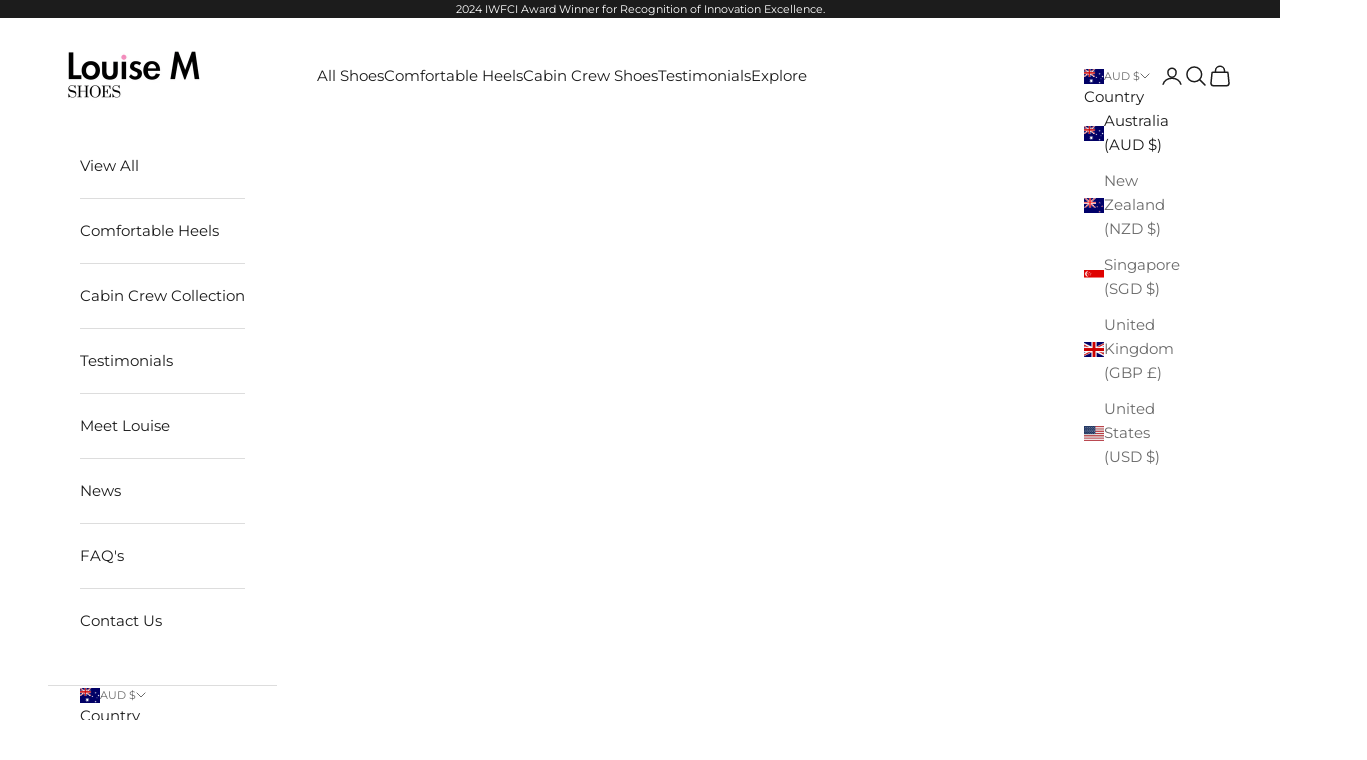

--- FILE ---
content_type: text/html
request_url: https://placement-api.afterpay.com/?mpid=louisemshoes.myshopify.com&placementid=null&pageType=product&zoid=9.0.85
body_size: 728
content:

  <!DOCTYPE html>
  <html>
  <head>
      <link rel='icon' href='data:,' />
      <meta http-equiv="Content-Security-Policy"
          content="base-uri 'self'; default-src 'self'; font-src 'self'; style-src 'self'; script-src 'self' https://cdn.jsdelivr.net/npm/zoid@9.0.85/dist/zoid.min.js; img-src 'self'; connect-src 'self'; frame-src 'self'">
      <title></title>
      <link rel="preload" href="/index.js" as="script" />
      <link rel="preload" href="https://cdn.jsdelivr.net/npm/zoid@9.0.85/dist/zoid.min.js" integrity="sha384-67MznxkYtbE8teNrhdkvnzQBmeiErnMskO7eD8QwolLpdUliTdivKWx0ANHgw+w8" as="script" crossorigin="anonymous" />
      <div id="__AP_DATA__" hidden>
        {"errors":{"mcr":null},"mcrResponse":{"data":{"errors":[],"config":{"mpId":"louisemshoes.myshopify.com","createdAt":"2023-09-28T21:47:28.905064869Z","updatedAt":"2024-09-20T04:02:26.549510171Z","config":{"consumerLending":{"metadata":{"shouldForceCache":false,"isProductEnabled":false,"updatedAt":"2024-09-20T04:02:26.54948947Z","version":0},"details":{}},"interestFreePayment":{"metadata":{"shouldForceCache":false,"isProductEnabled":true,"updatedAt":"2024-09-20T04:02:26.54945971Z","version":0},"details":{"maximumAmount":{"amount":"2000.00","currency":"AUD"},"cbt":{"enabled":true,"countries":["GB","IT","NZ","FR","US","ES","CA"],"limits":{}}}},"merchantAttributes":{"metadata":{"shouldForceCache":false,"isProductEnabled":true,"updatedAt":"2024-09-20T04:02:26.549496501Z","version":0},"details":{"analyticsEnabled":true,"tradingCountry":"AU","storeURI":"http://www.louisemshoes.com/","tradingName":"Louise M shoes","vpuf":true}},"onsitePlacements":{"metadata":{"version":0},"details":{"onsitePlacements":{}}},"cashAppPay":{"metadata":{"shouldForceCache":false,"isProductEnabled":false,"updatedAt":"2024-09-20T04:02:26.549506731Z","version":0},"details":{"enabledForOrders":false,"integrationCompleted":false}},"promotionalData":{"metadata":{"version":0},"details":{"consumerLendingPromotions":[]}}}}},"errors":null,"status":200},"brand":"afterpay","meta":{"version":"0.35.4"}}
      </div>
  </head>
  <body></body>
  <script src="/index.js" type="application/javascript"></script>
  </html>
  

--- FILE ---
content_type: text/javascript
request_url: https://www.louisemshoes.com/cdn/shop/t/12/assets/vendor.min.js?v=90848652276903619941721456763
body_size: 17741
content:
var Ii=Object.defineProperty;var Ai=(e,t)=>{for(var i in t)Ii(e,i,{get:t[i],enumerable:!0})};var Ft=null,_e,Ie,Ae,De=65,ie,dt,Te=new Set,Fe=1111;Di();function Di(){if(!document.createElement("link").relList.supports("prefetch"))return;let t="instantVaryAccept"in document.body.dataset||"Shopify"in window,i=navigator.userAgent.indexOf("Chrome/");if(i>-1&&(Ft=parseInt(navigator.userAgent.substring(i+7))),t&&Ft&&Ft<110)return;let r="instantMousedownShortcut"in document.body.dataset;_e="instantAllowQueryString"in document.body.dataset,Ie="instantAllowExternalLinks"in document.body.dataset,Ae="instantWhitelist"in document.body.dataset;let n={capture:!0,passive:!0},o=!1,s=!1,c=!1;if("instantIntensity"in document.body.dataset){let f=document.body.dataset.instantIntensity;if(f.startsWith("mousedown"))o=!0,f=="mousedown-only"&&(s=!0);else if(f.startsWith("viewport")){let u=navigator.connection&&navigator.connection.saveData,m=navigator.connection&&navigator.connection.effectiveType&&navigator.connection.effectiveType.includes("2g");!u&&!m&&(f=="viewport"?document.documentElement.clientWidth*document.documentElement.clientHeight<45e4&&(c=!0):f=="viewport-all"&&(c=!0))}else{let u=parseInt(f);isNaN(u)||(De=u)}}if(s||document.addEventListener("touchstart",Fi,n),o?r||document.addEventListener("mousedown",Pi,n):document.addEventListener("mouseover",Ni,n),r&&document.addEventListener("mousedown",Ci,n),c){let f=window.requestIdleCallback;f||(f=u=>{u()}),f(function(){let m=new IntersectionObserver(p=>{p.forEach(d=>{if(d.isIntersecting){let x=d.target;m.unobserve(x),Pt(x.href)}})});document.querySelectorAll("a").forEach(p=>{Nt(p)&&m.observe(p)})},{timeout:1500})}}function Fi(e){ie=performance.now();let t=e.target.closest("a");Nt(t)&&Pt(t.href,"high")}function Ni(e){if(performance.now()-ie<Fe||!("closest"in e.target))return;let t=e.target.closest("a");Nt(t)&&(t.addEventListener("mouseout",Li,{passive:!0}),dt=setTimeout(()=>{Pt(t.href,"high"),dt=void 0},De))}function Pi(e){let t=e.target.closest("a");Nt(t)&&Pt(t.href,"high")}function Li(e){e.relatedTarget&&e.target.closest("a")==e.relatedTarget.closest("a")||dt&&(clearTimeout(dt),dt=void 0)}function Ci(e){if(performance.now()-ie<Fe)return;let t=e.target.closest("a");if(e.which>1||e.metaKey||e.ctrlKey||!t)return;t.addEventListener("click",function(r){r.detail!=1337&&r.preventDefault()},{capture:!0,passive:!1,once:!0});let i=new MouseEvent("click",{view:window,bubbles:!0,cancelable:!1,detail:1337});t.dispatchEvent(i)}function Nt(e){if(!(!e||!e.href)&&!(Ae&&!("instant"in e.dataset))&&!(e.origin!=location.origin&&(!(Ie||"instant"in e.dataset)||!Ft))&&["http:","https:"].includes(e.protocol)&&!(e.protocol=="http:"&&location.protocol=="https:")&&!(!_e&&e.search&&!("instant"in e.dataset))&&!(e.hash&&e.pathname+e.search==location.pathname+location.search)&&!("noInstant"in e.dataset))return!0}function Pt(e,t="auto"){if(Te.has(e))return;let i=document.createElement("link");i.rel="prefetch",i.href=e,i.fetchPriority=t,i.as="document",document.head.appendChild(i),Te.add(e)}var He={};Ai(He,{createFocusTrap:()=>nr});var Pe=["input:not([inert])","select:not([inert])","textarea:not([inert])","a[href]:not([inert])","button:not([inert])","[tabindex]:not(slot):not([inert])","audio[controls]:not([inert])","video[controls]:not([inert])",'[contenteditable]:not([contenteditable="false"]):not([inert])',"details>summary:first-of-type:not([inert])","details:not([inert])"],Lt=Pe.join(","),Le=typeof Element>"u",it=Le?function(){}:Element.prototype.matches||Element.prototype.msMatchesSelector||Element.prototype.webkitMatchesSelector,Ct=!Le&&Element.prototype.getRootNode?function(e){var t;return e==null||(t=e.getRootNode)===null||t===void 0?void 0:t.call(e)}:function(e){return e?.ownerDocument},Rt=function e(t,i){var r;i===void 0&&(i=!0);var n=t==null||(r=t.getAttribute)===null||r===void 0?void 0:r.call(t,"inert"),o=n===""||n==="true",s=o||i&&t&&e(t.parentNode);return s},Ri=function(t){var i,r=t==null||(i=t.getAttribute)===null||i===void 0?void 0:i.call(t,"contenteditable");return r===""||r==="true"},Ce=function(t,i,r){if(Rt(t))return[];var n=Array.prototype.slice.apply(t.querySelectorAll(Lt));return i&&it.call(t,Lt)&&n.unshift(t),n=n.filter(r),n},Re=function e(t,i,r){for(var n=[],o=Array.from(t);o.length;){var s=o.shift();if(!Rt(s,!1))if(s.tagName==="SLOT"){var c=s.assignedElements(),f=c.length?c:s.children,u=e(f,!0,r);r.flatten?n.push.apply(n,u):n.push({scopeParent:s,candidates:u})}else{var m=it.call(s,Lt);m&&r.filter(s)&&(i||!t.includes(s))&&n.push(s);var p=s.shadowRoot||typeof r.getShadowRoot=="function"&&r.getShadowRoot(s),d=!Rt(p,!1)&&(!r.shadowRootFilter||r.shadowRootFilter(s));if(p&&d){var x=e(p===!0?s.children:p.children,!0,r);r.flatten?n.push.apply(n,x):n.push({scopeParent:s,candidates:x})}else o.unshift.apply(o,s.children)}}return n},Me=function(t){return!isNaN(parseInt(t.getAttribute("tabindex"),10))},q=function(t){if(!t)throw new Error("No node provided");return t.tabIndex<0&&(/^(AUDIO|VIDEO|DETAILS)$/.test(t.tagName)||Ri(t))&&!Me(t)?0:t.tabIndex},Mi=function(t,i){var r=q(t);return r<0&&i&&!Me(t)?0:r},ki=function(t,i){return t.tabIndex===i.tabIndex?t.documentOrder-i.documentOrder:t.tabIndex-i.tabIndex},ke=function(t){return t.tagName==="INPUT"},zi=function(t){return ke(t)&&t.type==="hidden"},ji=function(t){var i=t.tagName==="DETAILS"&&Array.prototype.slice.apply(t.children).some(function(r){return r.tagName==="SUMMARY"});return i},Wi=function(t,i){for(var r=0;r<t.length;r++)if(t[r].checked&&t[r].form===i)return t[r]},Bi=function(t){if(!t.name)return!0;var i=t.form||Ct(t),r=function(c){return i.querySelectorAll('input[type="radio"][name="'+c+'"]')},n;if(typeof window<"u"&&typeof window.CSS<"u"&&typeof window.CSS.escape=="function")n=r(window.CSS.escape(t.name));else try{n=r(t.name)}catch(s){return console.error("Looks like you have a radio button with a name attribute containing invalid CSS selector characters and need the CSS.escape polyfill: %s",s.message),!1}var o=Wi(n,t.form);return!o||o===t},Vi=function(t){return ke(t)&&t.type==="radio"},Ki=function(t){return Vi(t)&&!Bi(t)},$i=function(t){var i,r=t&&Ct(t),n=(i=r)===null||i===void 0?void 0:i.host,o=!1;if(r&&r!==t){var s,c,f;for(o=!!((s=n)!==null&&s!==void 0&&(c=s.ownerDocument)!==null&&c!==void 0&&c.contains(n)||t!=null&&(f=t.ownerDocument)!==null&&f!==void 0&&f.contains(t));!o&&n;){var u,m,p;r=Ct(n),n=(u=r)===null||u===void 0?void 0:u.host,o=!!((m=n)!==null&&m!==void 0&&(p=m.ownerDocument)!==null&&p!==void 0&&p.contains(n))}}return o},Ne=function(t){var i=t.getBoundingClientRect(),r=i.width,n=i.height;return r===0&&n===0},Hi=function(t,i){var r=i.displayCheck,n=i.getShadowRoot;if(getComputedStyle(t).visibility==="hidden")return!0;var o=it.call(t,"details>summary:first-of-type"),s=o?t.parentElement:t;if(it.call(s,"details:not([open]) *"))return!0;if(!r||r==="full"||r==="legacy-full"){if(typeof n=="function"){for(var c=t;t;){var f=t.parentElement,u=Ct(t);if(f&&!f.shadowRoot&&n(f)===!0)return Ne(t);t.assignedSlot?t=t.assignedSlot:!f&&u!==t.ownerDocument?t=u.host:t=f}t=c}if($i(t))return!t.getClientRects().length;if(r!=="legacy-full")return!0}else if(r==="non-zero-area")return Ne(t);return!1},Ui=function(t){if(/^(INPUT|BUTTON|SELECT|TEXTAREA)$/.test(t.tagName))for(var i=t.parentElement;i;){if(i.tagName==="FIELDSET"&&i.disabled){for(var r=0;r<i.children.length;r++){var n=i.children.item(r);if(n.tagName==="LEGEND")return it.call(i,"fieldset[disabled] *")?!0:!n.contains(t)}return!0}i=i.parentElement}return!1},Mt=function(t,i){return!(i.disabled||Rt(i)||zi(i)||Hi(i,t)||ji(i)||Ui(i))},re=function(t,i){return!(Ki(i)||q(i)<0||!Mt(t,i))},Gi=function(t){var i=parseInt(t.getAttribute("tabindex"),10);return!!(isNaN(i)||i>=0)},qi=function e(t){var i=[],r=[];return t.forEach(function(n,o){var s=!!n.scopeParent,c=s?n.scopeParent:n,f=Mi(c,s),u=s?e(n.candidates):c;f===0?s?i.push.apply(i,u):i.push(c):r.push({documentOrder:o,tabIndex:f,item:n,isScope:s,content:u})}),r.sort(ki).reduce(function(n,o){return o.isScope?n.push.apply(n,o.content):n.push(o.content),n},[]).concat(i)},ze=function(t,i){i=i||{};var r;return i.getShadowRoot?r=Re([t],i.includeContainer,{filter:re.bind(null,i),flatten:!1,getShadowRoot:i.getShadowRoot,shadowRootFilter:Gi}):r=Ce(t,i.includeContainer,re.bind(null,i)),qi(r)},je=function(t,i){i=i||{};var r;return i.getShadowRoot?r=Re([t],i.includeContainer,{filter:Mt.bind(null,i),flatten:!0,getShadowRoot:i.getShadowRoot}):r=Ce(t,i.includeContainer,Mt.bind(null,i)),r},rt=function(t,i){if(i=i||{},!t)throw new Error("No node provided");return it.call(t,Lt)===!1?!1:re(i,t)},Zi=Pe.concat("iframe").join(","),kt=function(t,i){if(i=i||{},!t)throw new Error("No node provided");return it.call(t,Zi)===!1?!1:Mt(i,t)};function We(e,t){var i=Object.keys(e);if(Object.getOwnPropertySymbols){var r=Object.getOwnPropertySymbols(e);t&&(r=r.filter(function(n){return Object.getOwnPropertyDescriptor(e,n).enumerable})),i.push.apply(i,r)}return i}function Be(e){for(var t=1;t<arguments.length;t++){var i=arguments[t]!=null?arguments[t]:{};t%2?We(Object(i),!0).forEach(function(r){Xi(e,r,i[r])}):Object.getOwnPropertyDescriptors?Object.defineProperties(e,Object.getOwnPropertyDescriptors(i)):We(Object(i)).forEach(function(r){Object.defineProperty(e,r,Object.getOwnPropertyDescriptor(i,r))})}return e}function Xi(e,t,i){return t=Qi(t),t in e?Object.defineProperty(e,t,{value:i,enumerable:!0,configurable:!0,writable:!0}):e[t]=i,e}function Yi(e,t){if(typeof e!="object"||e===null)return e;var i=e[Symbol.toPrimitive];if(i!==void 0){var r=i.call(e,t||"default");if(typeof r!="object")return r;throw new TypeError("@@toPrimitive must return a primitive value.")}return(t==="string"?String:Number)(e)}function Qi(e){var t=Yi(e,"string");return typeof t=="symbol"?t:String(t)}var Ve={activateTrap:function(t,i){if(t.length>0){var r=t[t.length-1];r!==i&&r.pause()}var n=t.indexOf(i);n===-1||t.splice(n,1),t.push(i)},deactivateTrap:function(t,i){var r=t.indexOf(i);r!==-1&&t.splice(r,1),t.length>0&&t[t.length-1].unpause()}},Ji=function(t){return t.tagName&&t.tagName.toLowerCase()==="input"&&typeof t.select=="function"},tr=function(t){return t?.key==="Escape"||t?.key==="Esc"||t?.keyCode===27},pt=function(t){return t?.key==="Tab"||t?.keyCode===9},er=function(t){return pt(t)&&!t.shiftKey},ir=function(t){return pt(t)&&t.shiftKey},Ke=function(t){return setTimeout(t,0)},$e=function(t,i){var r=-1;return t.every(function(n,o){return i(n)?(r=o,!1):!0}),r},ht=function(t){for(var i=arguments.length,r=new Array(i>1?i-1:0),n=1;n<i;n++)r[n-1]=arguments[n];return typeof t=="function"?t.apply(void 0,r):t},zt=function(t){return t.target.shadowRoot&&typeof t.composedPath=="function"?t.composedPath()[0]:t.target},rr=[],nr=function(t,i){var r=i?.document||document,n=i?.trapStack||rr,o=Be({returnFocusOnDeactivate:!0,escapeDeactivates:!0,delayInitialFocus:!0,isKeyForward:er,isKeyBackward:ir},i),s={containers:[],containerGroups:[],tabbableGroups:[],nodeFocusedBeforeActivation:null,mostRecentlyFocusedNode:null,active:!1,paused:!1,delayInitialFocusTimer:void 0,recentNavEvent:void 0},c,f=function(l,a,h){return l&&l[a]!==void 0?l[a]:o[h||a]},u=function(l,a){var h=typeof a?.composedPath=="function"?a.composedPath():void 0;return s.containerGroups.findIndex(function(g){var y=g.container,E=g.tabbableNodes;return y.contains(l)||h?.includes(y)||E.find(function(I){return I===l})})},m=function(l){var a=o[l];if(typeof a=="function"){for(var h=arguments.length,g=new Array(h>1?h-1:0),y=1;y<h;y++)g[y-1]=arguments[y];a=a.apply(void 0,g)}if(a===!0&&(a=void 0),!a){if(a===void 0||a===!1)return a;throw new Error("`".concat(l,"` was specified but was not a node, or did not return a node"))}var E=a;if(typeof a=="string"&&(E=r.querySelector(a),!E))throw new Error("`".concat(l,"` as selector refers to no known node"));return E},p=function(){var l=m("initialFocus");if(l===!1)return!1;if(l===void 0||!kt(l,o.tabbableOptions))if(u(r.activeElement)>=0)l=r.activeElement;else{var a=s.tabbableGroups[0],h=a&&a.firstTabbableNode;l=h||m("fallbackFocus")}if(!l)throw new Error("Your focus-trap needs to have at least one focusable element");return l},d=function(){if(s.containerGroups=s.containers.map(function(l){var a=ze(l,o.tabbableOptions),h=je(l,o.tabbableOptions),g=a.length>0?a[0]:void 0,y=a.length>0?a[a.length-1]:void 0,E=h.find(function(P){return rt(P)}),I=h.slice().reverse().find(function(P){return rt(P)}),C=!!a.find(function(P){return q(P)>0});return{container:l,tabbableNodes:a,focusableNodes:h,posTabIndexesFound:C,firstTabbableNode:g,lastTabbableNode:y,firstDomTabbableNode:E,lastDomTabbableNode:I,nextTabbableNode:function(et){var ut=arguments.length>1&&arguments[1]!==void 0?arguments[1]:!0,G=a.indexOf(et);return G<0?ut?h.slice(h.indexOf(et)+1).find(function(ft){return rt(ft)}):h.slice(0,h.indexOf(et)).reverse().find(function(ft){return rt(ft)}):a[G+(ut?1:-1)]}}}),s.tabbableGroups=s.containerGroups.filter(function(l){return l.tabbableNodes.length>0}),s.tabbableGroups.length<=0&&!m("fallbackFocus"))throw new Error("Your focus-trap must have at least one container with at least one tabbable node in it at all times");if(s.containerGroups.find(function(l){return l.posTabIndexesFound})&&s.containerGroups.length>1)throw new Error("At least one node with a positive tabindex was found in one of your focus-trap's multiple containers. Positive tabindexes are only supported in single-container focus-traps.")},x=function v(l){var a=l.activeElement;if(a)return a.shadowRoot&&a.shadowRoot.activeElement!==null?v(a.shadowRoot):a},b=function v(l){if(l!==!1&&l!==x(document)){if(!l||!l.focus){v(p());return}l.focus({preventScroll:!!o.preventScroll}),s.mostRecentlyFocusedNode=l,Ji(l)&&l.select()}},O=function(l){var a=m("setReturnFocus",l);return a||(a===!1?!1:l)},_=function(l){var a=l.target,h=l.event,g=l.isBackward,y=g===void 0?!1:g;a=a||zt(h),d();var E=null;if(s.tabbableGroups.length>0){var I=u(a,h),C=I>=0?s.containerGroups[I]:void 0;if(I<0)y?E=s.tabbableGroups[s.tabbableGroups.length-1].lastTabbableNode:E=s.tabbableGroups[0].firstTabbableNode;else if(y){var P=$e(s.tabbableGroups,function(te){var ee=te.firstTabbableNode;return a===ee});if(P<0&&(C.container===a||kt(a,o.tabbableOptions)&&!rt(a,o.tabbableOptions)&&!C.nextTabbableNode(a,!1))&&(P=I),P>=0){var et=P===0?s.tabbableGroups.length-1:P-1,ut=s.tabbableGroups[et];E=q(a)>=0?ut.lastTabbableNode:ut.lastDomTabbableNode}else pt(h)||(E=C.nextTabbableNode(a,!1))}else{var G=$e(s.tabbableGroups,function(te){var ee=te.lastTabbableNode;return a===ee});if(G<0&&(C.container===a||kt(a,o.tabbableOptions)&&!rt(a,o.tabbableOptions)&&!C.nextTabbableNode(a))&&(G=I),G>=0){var ft=G===s.tabbableGroups.length-1?0:G+1,Oe=s.tabbableGroups[ft];E=q(a)>=0?Oe.firstTabbableNode:Oe.firstDomTabbableNode}else pt(h)||(E=C.nextTabbableNode(a))}}else E=m("fallbackFocus");return E},T=function(l){var a=zt(l);if(!(u(a,l)>=0)){if(ht(o.clickOutsideDeactivates,l)){c.deactivate({returnFocus:o.returnFocusOnDeactivate});return}ht(o.allowOutsideClick,l)||l.preventDefault()}},R=function(l){var a=zt(l),h=u(a,l)>=0;if(h||a instanceof Document)h&&(s.mostRecentlyFocusedNode=a);else{l.stopImmediatePropagation();var g,y=!0;if(s.mostRecentlyFocusedNode)if(q(s.mostRecentlyFocusedNode)>0){var E=u(s.mostRecentlyFocusedNode),I=s.containerGroups[E].tabbableNodes;if(I.length>0){var C=I.findIndex(function(P){return P===s.mostRecentlyFocusedNode});C>=0&&(o.isKeyForward(s.recentNavEvent)?C+1<I.length&&(g=I[C+1],y=!1):C-1>=0&&(g=I[C-1],y=!1))}}else s.containerGroups.some(function(P){return P.tabbableNodes.some(function(et){return q(et)>0})})||(y=!1);else y=!1;y&&(g=_({target:s.mostRecentlyFocusedNode,isBackward:o.isKeyBackward(s.recentNavEvent)})),b(g||s.mostRecentlyFocusedNode||p())}s.recentNavEvent=void 0},M=function(l){var a=arguments.length>1&&arguments[1]!==void 0?arguments[1]:!1;s.recentNavEvent=l;var h=_({event:l,isBackward:a});h&&(pt(l)&&l.preventDefault(),b(h))},z=function(l){if(tr(l)&&ht(o.escapeDeactivates,l)!==!1){l.preventDefault(),c.deactivate();return}(o.isKeyForward(l)||o.isKeyBackward(l))&&M(l,o.isKeyBackward(l))},A=function(l){var a=zt(l);u(a,l)>=0||ht(o.clickOutsideDeactivates,l)||ht(o.allowOutsideClick,l)||(l.preventDefault(),l.stopImmediatePropagation())},k=function(){if(s.active)return Ve.activateTrap(n,c),s.delayInitialFocusTimer=o.delayInitialFocus?Ke(function(){b(p())}):b(p()),r.addEventListener("focusin",R,!0),r.addEventListener("mousedown",T,{capture:!0,passive:!1}),r.addEventListener("touchstart",T,{capture:!0,passive:!1}),r.addEventListener("click",A,{capture:!0,passive:!1}),r.addEventListener("keydown",z,{capture:!0,passive:!1}),c},j=function(){if(s.active)return r.removeEventListener("focusin",R,!0),r.removeEventListener("mousedown",T,!0),r.removeEventListener("touchstart",T,!0),r.removeEventListener("click",A,!0),r.removeEventListener("keydown",z,!0),c},N=function(l){var a=l.some(function(h){var g=Array.from(h.removedNodes);return g.some(function(y){return y===s.mostRecentlyFocusedNode})});a&&b(p())},w=typeof window<"u"&&"MutationObserver"in window?new MutationObserver(N):void 0,W=function(){w&&(w.disconnect(),s.active&&!s.paused&&s.containers.map(function(l){w.observe(l,{subtree:!0,childList:!0})}))};return c={get active(){return s.active},get paused(){return s.paused},activate:function(l){if(s.active)return this;var a=f(l,"onActivate"),h=f(l,"onPostActivate"),g=f(l,"checkCanFocusTrap");g||d(),s.active=!0,s.paused=!1,s.nodeFocusedBeforeActivation=r.activeElement,a?.();var y=function(){g&&d(),k(),W(),h?.()};return g?(g(s.containers.concat()).then(y,y),this):(y(),this)},deactivate:function(l){if(!s.active)return this;var a=Be({onDeactivate:o.onDeactivate,onPostDeactivate:o.onPostDeactivate,checkCanReturnFocus:o.checkCanReturnFocus},l);clearTimeout(s.delayInitialFocusTimer),s.delayInitialFocusTimer=void 0,j(),s.active=!1,s.paused=!1,W(),Ve.deactivateTrap(n,c);var h=f(a,"onDeactivate"),g=f(a,"onPostDeactivate"),y=f(a,"checkCanReturnFocus"),E=f(a,"returnFocus","returnFocusOnDeactivate");h?.();var I=function(){Ke(function(){E&&b(O(s.nodeFocusedBeforeActivation)),g?.()})};return E&&y?(y(O(s.nodeFocusedBeforeActivation)).then(I,I),this):(I(),this)},pause:function(l){if(s.paused||!s.active)return this;var a=f(l,"onPause"),h=f(l,"onPostPause");return s.paused=!0,a?.(),j(),W(),h?.(),this},unpause:function(l){if(!s.paused||!s.active)return this;var a=f(l,"onUnpause"),h=f(l,"onPostUnpause");return s.paused=!1,a?.(),d(),k(),W(),h?.(),this},updateContainerElements:function(l){var a=[].concat(l).filter(Boolean);return s.containers=a.map(function(h){return typeof h=="string"?r.querySelector(h):h}),s.active&&d(),W(),this}},c.updateContainerElements(t),c};function ne(e,t){e.indexOf(t)===-1&&e.push(t)}function se(e,t){let i=e.indexOf(t);i>-1&&e.splice(i,1)}var mt=(e,t,i)=>Math.min(Math.max(i,e),t);var S={duration:.3,delay:0,endDelay:0,repeat:0,easing:"ease"};var L=e=>typeof e=="number";var K=e=>Array.isArray(e)&&!L(e[0]);var Ue=(e,t,i)=>{let r=t-e;return((i-e)%r+r)%r+e};function vt(e,t){return K(e)?e[Ue(0,e.length,t)]:e}var nt=(e,t,i)=>-i*e+i*t+e;var gt=()=>{},F=e=>e;var V=(e,t,i)=>t-e===0?1:(i-e)/(t-e);function lt(e,t){let i=e[e.length-1];for(let r=1;r<=t;r++){let n=V(0,t,r);e.push(nt(i,1,n))}}function st(e){let t=[0];return lt(t,e-1),t}function yt(e,t=st(e.length),i=F){let r=e.length,n=r-t.length;return n>0&&lt(t,n),o=>{let s=0;for(;s<r-2&&!(o<t[s+1]);s++);let c=mt(0,1,V(t[s],t[s+1],o));return c=vt(i,s)(c),nt(e[s],e[s+1],c)}}var bt=e=>Array.isArray(e)&&L(e[0]);var Z=e=>typeof e=="object"&&!!e.createAnimation;var D=e=>typeof e=="function";var $=e=>typeof e=="string";var X={ms:e=>e*1e3,s:e=>e/1e3};function oe(e,t){return t?e*(1e3/t):0}var Ge=(e,t,i)=>(((1-3*i+3*t)*e+(3*i-6*t))*e+3*t)*e,sr=1e-7,or=12;function ar(e,t,i,r,n){let o,s,c=0;do s=t+(i-t)/2,o=Ge(s,r,n)-e,o>0?i=s:t=s;while(Math.abs(o)>sr&&++c<or);return s}function ot(e,t,i,r){if(e===t&&i===r)return F;let n=o=>ar(o,0,1,e,i);return o=>o===0||o===1?o:Ge(n(o),t,r)}var ae=(e,t="end")=>i=>{i=t==="end"?Math.min(i,.999):Math.max(i,.001);let r=i*e,n=t==="end"?Math.floor(r):Math.ceil(r);return mt(0,1,n/e)};var qe={ease:ot(.25,.1,.25,1),"ease-in":ot(.42,0,1,1),"ease-in-out":ot(.42,0,.58,1),"ease-out":ot(0,0,.58,1)},lr=/\((.*?)\)/;function ct(e){if(D(e))return e;if(bt(e))return ot(...e);if(qe[e])return qe[e];if(e.startsWith("steps")){let t=lr.exec(e);if(t){let i=t[1].split(",");return ae(parseFloat(i[0]),i[1].trim())}}return F}var H=class{constructor(t,i=[0,1],{easing:r,duration:n=S.duration,delay:o=S.delay,endDelay:s=S.endDelay,repeat:c=S.repeat,offset:f,direction:u="normal",autoplay:m=!0}={}){if(this.startTime=null,this.rate=1,this.t=0,this.cancelTimestamp=null,this.easing=F,this.duration=0,this.totalDuration=0,this.repeat=0,this.playState="idle",this.finished=new Promise((d,x)=>{this.resolve=d,this.reject=x}),r=r||S.easing,Z(r)){let d=r.createAnimation(i);r=d.easing,i=d.keyframes||i,n=d.duration||n}this.repeat=c,this.easing=K(r)?F:ct(r),this.updateDuration(n);let p=yt(i,f,K(r)?r.map(ct):F);this.tick=d=>{var x;o=o;let b=0;this.pauseTime!==void 0?b=this.pauseTime:b=(d-this.startTime)*this.rate,this.t=b,b/=1e3,b=Math.max(b-o,0),this.playState==="finished"&&this.pauseTime===void 0&&(b=this.totalDuration);let O=b/this.duration,_=Math.floor(O),T=O%1;!T&&O>=1&&(T=1),T===1&&_--;let R=_%2;(u==="reverse"||u==="alternate"&&R||u==="alternate-reverse"&&!R)&&(T=1-T);let M=b>=this.totalDuration?1:Math.min(T,1),z=p(this.easing(M));t(z),this.pauseTime===void 0&&(this.playState==="finished"||b>=this.totalDuration+s)?(this.playState="finished",(x=this.resolve)===null||x===void 0||x.call(this,z)):this.playState!=="idle"&&(this.frameRequestId=requestAnimationFrame(this.tick))},m&&this.play()}play(){let t=performance.now();this.playState="running",this.pauseTime!==void 0?this.startTime=t-this.pauseTime:this.startTime||(this.startTime=t),this.cancelTimestamp=this.startTime,this.pauseTime=void 0,this.frameRequestId=requestAnimationFrame(this.tick)}pause(){this.playState="paused",this.pauseTime=this.t}finish(){this.playState="finished",this.tick(0)}stop(){var t;this.playState="idle",this.frameRequestId!==void 0&&cancelAnimationFrame(this.frameRequestId),(t=this.reject)===null||t===void 0||t.call(this,!1)}cancel(){this.stop(),this.tick(this.cancelTimestamp)}reverse(){this.rate*=-1}commitStyles(){}updateDuration(t){this.duration=t,this.totalDuration=t*(this.repeat+1)}get currentTime(){return this.t}set currentTime(t){this.pauseTime!==void 0||this.rate===0?this.pauseTime=t:this.startTime=performance.now()-t/this.rate}get playbackRate(){return this.rate}set playbackRate(t){this.rate=t}};var wt=function(){};var Et=class{setAnimation(t){this.animation=t,t?.finished.then(()=>this.clearAnimation()).catch(()=>{})}clearAnimation(){this.animation=this.generator=void 0}};var le=new WeakMap;function jt(e){return le.has(e)||le.set(e,{transforms:[],values:new Map}),le.get(e)}function Ze(e,t){return e.has(t)||e.set(t,new Et),e.get(t)}var cr=["","X","Y","Z"],ur=["translate","scale","rotate","skew"],xt={x:"translateX",y:"translateY",z:"translateZ"},Xe={syntax:"<angle>",initialValue:"0deg",toDefaultUnit:e=>e+"deg"},fr={translate:{syntax:"<length-percentage>",initialValue:"0px",toDefaultUnit:e=>e+"px"},rotate:Xe,scale:{syntax:"<number>",initialValue:1,toDefaultUnit:F},skew:Xe},Y=new Map,Bt=e=>`--motion-${e}`,Wt=["x","y","z"];ur.forEach(e=>{cr.forEach(t=>{Wt.push(e+t),Y.set(Bt(e+t),fr[e])})});var dr=(e,t)=>Wt.indexOf(e)-Wt.indexOf(t),hr=new Set(Wt),Vt=e=>hr.has(e),Ye=(e,t)=>{xt[t]&&(t=xt[t]);let{transforms:i}=jt(e);ne(i,t),e.style.transform=pr(i)},pr=e=>e.sort(dr).reduce(mr,"").trim(),mr=(e,t)=>`${e} ${t}(var(${Bt(t)}))`;var St=e=>e.startsWith("--"),Qe=new Set;function Je(e){if(!Qe.has(e)){Qe.add(e);try{let{syntax:t,initialValue:i}=Y.has(e)?Y.get(e):{};CSS.registerProperty({name:e,inherits:!1,syntax:t,initialValue:i})}catch{}}}var ce=(e,t)=>document.createElement("div").animate(e,t),ti={cssRegisterProperty:()=>typeof CSS<"u"&&Object.hasOwnProperty.call(CSS,"registerProperty"),waapi:()=>Object.hasOwnProperty.call(Element.prototype,"animate"),partialKeyframes:()=>{try{ce({opacity:[1]})}catch{return!1}return!0},finished:()=>!!ce({opacity:[0,1]},{duration:.001}).finished,linearEasing:()=>{try{ce({opacity:0},{easing:"linear(0, 1)"})}catch{return!1}return!0}},ue={},Q={};for(let e in ti)Q[e]=()=>(ue[e]===void 0&&(ue[e]=ti[e]()),ue[e]);var vr=.015,gr=(e,t)=>{let i="",r=Math.round(t/vr);for(let n=0;n<r;n++)i+=e(V(0,r-1,n))+", ";return i.substring(0,i.length-2)},fe=(e,t)=>D(e)?Q.linearEasing()?`linear(${gr(e,t)})`:S.easing:bt(e)?yr(e):e,yr=([e,t,i,r])=>`cubic-bezier(${e}, ${t}, ${i}, ${r})`;function ei(e,t){for(let i=0;i<e.length;i++)e[i]===null&&(e[i]=i?e[i-1]:t());return e}var Kt=e=>Array.isArray(e)?e:[e];function Ot(e){return xt[e]&&(e=xt[e]),Vt(e)?Bt(e):e}var Tt={get:(e,t)=>{t=Ot(t);let i=St(t)?e.style.getPropertyValue(t):getComputedStyle(e)[t];if(!i&&i!==0){let r=Y.get(t);r&&(i=r.initialValue)}return i},set:(e,t,i)=>{t=Ot(t),St(t)?e.style.setProperty(t,i):e.style[t]=i}};function $t(e,t=!0){if(!(!e||e.playState==="finished"))try{e.stop?e.stop():(t&&e.commitStyles(),e.cancel())}catch{}}function ii(e,t){var i;let r=t?.toDefaultUnit||F,n=e[e.length-1];if($(n)){let o=((i=n.match(/(-?[\d.]+)([a-z%]*)/))===null||i===void 0?void 0:i[2])||"";o&&(r=s=>s+o)}return r}function br(){return window.__MOTION_DEV_TOOLS_RECORD}function Ht(e,t,i,r={},n){let o=br(),s=r.record!==!1&&o,c,{duration:f=S.duration,delay:u=S.delay,endDelay:m=S.endDelay,repeat:p=S.repeat,easing:d=S.easing,persist:x=!1,direction:b,offset:O,allowWebkitAcceleration:_=!1,autoplay:T=!0}=r,R=jt(e),M=Vt(t),z=Q.waapi();M&&Ye(e,t);let A=Ot(t),k=Ze(R.values,A),j=Y.get(A);return $t(k.animation,!(Z(d)&&k.generator)&&r.record!==!1),()=>{let N=()=>{var v,l;return(l=(v=Tt.get(e,A))!==null&&v!==void 0?v:j?.initialValue)!==null&&l!==void 0?l:0},w=ei(Kt(i),N),W=ii(w,j);if(Z(d)){let v=d.createAnimation(w,t!=="opacity",N,A,k);d=v.easing,w=v.keyframes||w,f=v.duration||f}if(St(A)&&(Q.cssRegisterProperty()?Je(A):z=!1),M&&!Q.linearEasing()&&(D(d)||K(d)&&d.some(D))&&(z=!1),z){j&&(w=w.map(a=>L(a)?j.toDefaultUnit(a):a)),w.length===1&&(!Q.partialKeyframes()||s)&&w.unshift(N());let v={delay:X.ms(u),duration:X.ms(f),endDelay:X.ms(m),easing:K(d)?void 0:fe(d,f),direction:b,iterations:p+1,fill:"both"};c=e.animate({[A]:w,offset:O,easing:K(d)?d.map(a=>fe(a,f)):void 0},v),c.finished||(c.finished=new Promise((a,h)=>{c.onfinish=a,c.oncancel=h}));let l=w[w.length-1];c.finished.then(()=>{x||(Tt.set(e,A,l),c.cancel())}).catch(gt),_||(c.playbackRate=1.000001)}else if(n&&M)w=w.map(v=>typeof v=="string"?parseFloat(v):v),w.length===1&&w.unshift(parseFloat(N())),c=new n(v=>{Tt.set(e,A,W?W(v):v)},w,Object.assign(Object.assign({},r),{duration:f,easing:d}));else{let v=w[w.length-1];Tt.set(e,A,j&&L(v)?j.toDefaultUnit(v):v)}return s&&o(e,t,w,{duration:f,delay:u,easing:d,repeat:p,offset:O},"motion-one"),k.setAnimation(c),c&&!T&&c.pause(),c}}var Ut=(e,t)=>e[t]?Object.assign(Object.assign({},e),e[t]):Object.assign({},e);function J(e,t){var i;return typeof e=="string"?t?((i=t[e])!==null&&i!==void 0||(t[e]=document.querySelectorAll(e)),e=t[e]):e=document.querySelectorAll(e):e instanceof Element&&(e=[e]),Array.from(e||[])}var wr=e=>e(),at=(e,t,i=S.duration)=>new Proxy({animations:e.map(wr).filter(Boolean),duration:i,options:t},xr),Er=e=>e.animations[0],xr={get:(e,t)=>{let i=Er(e);switch(t){case"duration":return e.duration;case"currentTime":return X.s(i?.[t]||0);case"playbackRate":case"playState":return i?.[t];case"finished":return e.finished||(e.finished=Promise.all(e.animations.map(Sr)).catch(gt)),e.finished;case"stop":return()=>{e.animations.forEach(r=>$t(r))};case"forEachNative":return r=>{e.animations.forEach(n=>r(n,e))};default:return typeof i?.[t]>"u"?void 0:()=>e.animations.forEach(r=>r[t]())}},set:(e,t,i)=>{switch(t){case"currentTime":i=X.ms(i);case"playbackRate":for(let r=0;r<e.animations.length;r++)e.animations[r][t]=i;return!0}return!1}},Sr=e=>e.finished;function ri(e=.1,{start:t=0,from:i=0,easing:r}={}){return(n,o)=>{let s=L(i)?i:Or(i,o),c=Math.abs(s-n),f=e*c;if(r){let u=o*e;f=ct(r)(f/u)*u}return t+f}}function Or(e,t){if(e==="first")return 0;{let i=t-1;return e==="last"?i:i/2}}function Gt(e,t,i){return D(e)?e(t,i):e}function ni(e){return function(i,r,n={}){i=J(i);let o=i.length;wt(!!o,"No valid element provided."),wt(!!r,"No keyframes defined.");let s=[];for(let c=0;c<o;c++){let f=i[c];for(let u in r){let m=Ut(n,u);m.delay=Gt(m.delay,c,o);let p=Ht(f,u,r[u],m,e);s.push(p)}}return at(s,n,n.duration)}}var de=ni(H);function qt(e,t){var i={};for(var r in e)Object.prototype.hasOwnProperty.call(e,r)&&t.indexOf(r)<0&&(i[r]=e[r]);if(e!=null&&typeof Object.getOwnPropertySymbols=="function")for(var n=0,r=Object.getOwnPropertySymbols(e);n<r.length;n++)t.indexOf(r[n])<0&&Object.prototype.propertyIsEnumerable.call(e,r[n])&&(i[r[n]]=e[r[n]]);return i}function he(e,t,i,r){var n;return L(t)?t:t.startsWith("-")||t.startsWith("+")?Math.max(0,e+parseFloat(t)):t==="<"?i:(n=r.get(t))!==null&&n!==void 0?n:e}function Tr(e,t,i){for(let r=0;r<e.length;r++){let n=e[r];n.at>t&&n.at<i&&(se(e,n),r--)}}function si(e,t,i,r,n,o){Tr(e,n,o);for(let s=0;s<t.length;s++)e.push({value:t[s],at:nt(n,o,r[s]),easing:vt(i,s)})}function oi(e,t){return e.at===t.at?e.value===null?1:-1:e.at-t.at}function ai(e,t={}){var i;let r=_r(e,t),n=r.map(o=>Ht(...o,H)).filter(Boolean);return at(n,t,(i=r[0])===null||i===void 0?void 0:i[3].duration)}function _r(e,t={}){var{defaultOptions:i={}}=t,r=qt(t,["defaultOptions"]);let n=[],o=new Map,s={},c=new Map,f=0,u=0,m=0;for(let p=0;p<e.length;p++){let d=e[p];if($(d)){c.set(d,u);continue}else if(!Array.isArray(d)){c.set(d.name,he(u,d.at,f,c));continue}let[x,b,O={}]=d;O.at!==void 0&&(u=he(u,O.at,f,c));let _=0,T=J(x,s),R=T.length;for(let M=0;M<R;M++){let z=T[M],A=Ir(z,o);for(let k in b){let j=Ar(k,A),N=Kt(b[k]),w=Ut(O,k),{duration:W=i.duration||S.duration,easing:v=i.easing||S.easing}=w;if(Z(v)){wt(k==="opacity"||N.length>1,"spring must be provided 2 keyframes within timeline()");let E=v.createAnimation(N,k!=="opacity",()=>0,k);v=E.easing,N=E.keyframes||N,W=E.duration||W}let l=Gt(O.delay,M,R)||0,a=u+l,h=a+W,{offset:g=st(N.length)}=w;g.length===1&&g[0]===0&&(g[1]=1);let y=g.length-N.length;y>0&&lt(g,y),N.length===1&&N.unshift(null),si(j,N,v,g,a,h),_=Math.max(l+W,_),m=Math.max(h,m)}}f=u,u+=_}return o.forEach((p,d)=>{for(let x in p){let b=p[x];b.sort(oi);let O=[],_=[],T=[];for(let R=0;R<b.length;R++){let{at:M,value:z,easing:A}=b[R];O.push(z),_.push(V(0,m,M)),T.push(A||S.easing)}_[0]!==0&&(_.unshift(0),O.unshift(O[0]),T.unshift("linear")),_[_.length-1]!==1&&(_.push(1),O.push(null)),n.push([d,x,O,Object.assign(Object.assign(Object.assign({},i),{duration:m,easing:T,offset:_}),r)])}}),n}function Ir(e,t){return!t.has(e)&&t.set(e,{}),t.get(e)}function Ar(e,t){return t[e]||(t[e]=[]),t[e]}var Dr={any:0,all:1};function li(e,t,{root:i,margin:r,amount:n="any"}={}){if(typeof IntersectionObserver>"u")return()=>{};let o=J(e),s=new WeakMap,c=u=>{u.forEach(m=>{let p=s.get(m.target);if(m.isIntersecting!==!!p)if(m.isIntersecting){let d=t(m);D(d)?s.set(m.target,d):f.unobserve(m.target)}else p&&(p(m),s.delete(m.target))})},f=new IntersectionObserver(c,{root:i,rootMargin:r,threshold:typeof n=="number"?n:Dr[n]});return o.forEach(u=>f.observe(u)),()=>f.disconnect()}var Zt=new WeakMap,tt;function Fr(e,t){if(t){let{inlineSize:i,blockSize:r}=t[0];return{width:i,height:r}}else return e instanceof SVGElement&&"getBBox"in e?e.getBBox():{width:e.offsetWidth,height:e.offsetHeight}}function Nr({target:e,contentRect:t,borderBoxSize:i}){var r;(r=Zt.get(e))===null||r===void 0||r.forEach(n=>{n({target:e,contentSize:t,get size(){return Fr(e,i)}})})}function Pr(e){e.forEach(Nr)}function Lr(){typeof ResizeObserver>"u"||(tt=new ResizeObserver(Pr))}function ci(e,t){tt||Lr();let i=J(e);return i.forEach(r=>{let n=Zt.get(r);n||(n=new Set,Zt.set(r,n)),n.add(t),tt?.observe(r)}),()=>{i.forEach(r=>{let n=Zt.get(r);n?.delete(t),n?.size||tt?.unobserve(r)})}}var Xt=new Set,_t;function Cr(){_t=()=>{let e={width:window.innerWidth,height:window.innerHeight},t={target:window,size:e,contentSize:e};Xt.forEach(i=>i(t))},window.addEventListener("resize",_t)}function ui(e){return Xt.add(e),_t||Cr(),()=>{Xt.delete(e),!Xt.size&&_t&&(_t=void 0)}}function fi(e,t){return D(e)?ui(e):ci(e,t)}var Rr=50,di=()=>({current:0,offset:[],progress:0,scrollLength:0,targetOffset:0,targetLength:0,containerLength:0,velocity:0}),pi=()=>({time:0,x:di(),y:di()}),Mr={x:{length:"Width",position:"Left"},y:{length:"Height",position:"Top"}};function hi(e,t,i,r){let n=i[t],{length:o,position:s}=Mr[t],c=n.current,f=i.time;n.current=e["scroll"+s],n.scrollLength=e["scroll"+o]-e["client"+o],n.offset.length=0,n.offset[0]=0,n.offset[1]=n.scrollLength,n.progress=V(0,n.scrollLength,n.current);let u=r-f;n.velocity=u>Rr?0:oe(n.current-c,u)}function mi(e,t,i){hi(e,"x",t,i),hi(e,"y",t,i),t.time=i}function vi(e,t){let i={x:0,y:0},r=e;for(;r&&r!==t;)if(r instanceof HTMLElement)i.x+=r.offsetLeft,i.y+=r.offsetTop,r=r.offsetParent;else if(r instanceof SVGGraphicsElement&&"getBBox"in r){let{top:n,left:o}=r.getBBox();for(i.x+=o,i.y+=n;r&&r.tagName!=="svg";)r=r.parentNode}return i}var Yt={Enter:[[0,1],[1,1]],Exit:[[0,0],[1,0]],Any:[[1,0],[0,1]],All:[[0,0],[1,1]]};var Qt={start:0,center:.5,end:1};function pe(e,t,i=0){let r=0;if(Qt[e]!==void 0&&(e=Qt[e]),$(e)){let n=parseFloat(e);e.endsWith("px")?r=n:e.endsWith("%")?e=n/100:e.endsWith("vw")?r=n/100*document.documentElement.clientWidth:e.endsWith("vh")?r=n/100*document.documentElement.clientHeight:e=n}return L(e)&&(r=t*e),i+r}var kr=[0,0];function gi(e,t,i,r){let n=Array.isArray(e)?e:kr,o=0,s=0;return L(e)?n=[e,e]:$(e)&&(e=e.trim(),e.includes(" ")?n=e.split(" "):n=[e,Qt[e]?e:"0"]),o=pe(n[0],i,r),s=pe(n[1],t),o-s}var zr={x:0,y:0};function yi(e,t,i){let{offset:r=Yt.All}=i,{target:n=e,axis:o="y"}=i,s=o==="y"?"height":"width",c=n!==e?vi(n,e):zr,f=n===e?{width:e.scrollWidth,height:e.scrollHeight}:{width:n.clientWidth,height:n.clientHeight},u={width:e.clientWidth,height:e.clientHeight};t[o].offset.length=0;let m=!t[o].interpolate,p=r.length;for(let d=0;d<p;d++){let x=gi(r[d],u[s],f[s],c[o]);!m&&x!==t[o].interpolatorOffsets[d]&&(m=!0),t[o].offset[d]=x}m&&(t[o].interpolate=yt(st(p),t[o].offset),t[o].interpolatorOffsets=[...t[o].offset]),t[o].progress=t[o].interpolate(t[o].current)}function jr(e,t=e,i){if(i.x.targetOffset=0,i.y.targetOffset=0,t!==e){let r=t;for(;r&&r!=e;)i.x.targetOffset+=r.offsetLeft,i.y.targetOffset+=r.offsetTop,r=r.offsetParent}i.x.targetLength=t===e?t.scrollWidth:t.clientWidth,i.y.targetLength=t===e?t.scrollHeight:t.clientHeight,i.x.containerLength=e.clientWidth,i.y.containerLength=e.clientHeight}function bi(e,t,i,r={}){let n=r.axis||"y";return{measure:()=>jr(e,r.target,i),update:o=>{mi(e,i,o),(r.offset||r.target)&&yi(e,i,r)},notify:D(t)?()=>t(i):Wr(t,i[n])}}function Wr(e,t){return e.pause(),e.forEachNative((i,{easing:r})=>{var n,o;if(i.updateDuration)r||(i.easing=F),i.updateDuration(1);else{let s={duration:1e3};r||(s.easing="linear"),(o=(n=i.effect)===null||n===void 0?void 0:n.updateTiming)===null||o===void 0||o.call(n,s)}}),()=>{e.currentTime=t.progress}}var It=new WeakMap,wi=new WeakMap,me=new WeakMap,Ei=e=>e===document.documentElement?window:e;function xi(e,t={}){var{container:i=document.documentElement}=t,r=qt(t,["container"]);let n=me.get(i);n||(n=new Set,me.set(i,n));let o=pi(),s=bi(i,e,o,r);if(n.add(s),!It.has(i)){let u=()=>{let p=performance.now();for(let d of n)d.measure();for(let d of n)d.update(p);for(let d of n)d.notify()};It.set(i,u);let m=Ei(i);window.addEventListener("resize",u,{passive:!0}),i!==document.documentElement&&wi.set(i,fi(i,u)),m.addEventListener("scroll",u,{passive:!0})}let c=It.get(i),f=requestAnimationFrame(c);return()=>{var u;typeof e!="function"&&e.stop(),cancelAnimationFrame(f);let m=me.get(i);if(!m||(m.delete(s),m.size))return;let p=It.get(i);It.delete(i),p&&(Ei(i).removeEventListener("scroll",p),(u=wi.get(i))===null||u===void 0||u(),window.removeEventListener("resize",p))}}function Br(e,t={}){return at([()=>{let i=new H(e,[0,1],t);return i.finished.catch(()=>{}),i}],t,t.duration)}function Si(e,t,i){return(D(e)?Br:de)(e,t,i)}function U(e){this.listenerMap=[{},{}],e&&this.root(e),this.handle=U.prototype.handle.bind(this),this._removedListeners=[]}U.prototype.root=function(e){let t=this.listenerMap,i;if(this.rootElement){for(i in t[1])t[1].hasOwnProperty(i)&&this.rootElement.removeEventListener(i,this.handle,!0);for(i in t[0])t[0].hasOwnProperty(i)&&this.rootElement.removeEventListener(i,this.handle,!1)}if(!e||!e.addEventListener)return this.rootElement&&delete this.rootElement,this;this.rootElement=e;for(i in t[1])t[1].hasOwnProperty(i)&&this.rootElement.addEventListener(i,this.handle,!0);for(i in t[0])t[0].hasOwnProperty(i)&&this.rootElement.addEventListener(i,this.handle,!1);return this};U.prototype.captureForType=function(e){return["blur","error","focus","load","resize","scroll"].indexOf(e)!==-1};U.prototype.on=function(e,t,i,r){let n,o,s,c;if(!e)throw new TypeError("Invalid event type: "+e);if(typeof t=="function"&&(r=i,i=t,t=null),r===void 0&&(r=this.captureForType(e)),typeof i!="function")throw new TypeError("Handler must be a type of Function");return n=this.rootElement,o=this.listenerMap[r?1:0],o[e]||(n&&n.addEventListener(e,this.handle,r),o[e]=[]),t?/^[a-z]+$/i.test(t)?(c=t,s=Vr):/^#[a-z0-9\-_]+$/i.test(t)?(c=t.slice(1),s=$r):(c=t,s=Element.prototype.matches):(c=null,s=Kr.bind(this)),o[e].push({selector:t,handler:i,matcher:s,matcherParam:c}),this};U.prototype.off=function(e,t,i,r){let n,o,s,c,f;if(typeof t=="function"&&(r=i,i=t,t=null),r===void 0)return this.off(e,t,i,!0),this.off(e,t,i,!1),this;if(s=this.listenerMap[r?1:0],!e){for(f in s)s.hasOwnProperty(f)&&this.off(f,t,i);return this}if(c=s[e],!c||!c.length)return this;for(n=c.length-1;n>=0;n--)o=c[n],(!t||t===o.selector)&&(!i||i===o.handler)&&(this._removedListeners.push(o),c.splice(n,1));return c.length||(delete s[e],this.rootElement&&this.rootElement.removeEventListener(e,this.handle,r)),this};U.prototype.handle=function(e){let t,i,r=e.type,n,o,s,c,f=[],u,m="ftLabsDelegateIgnore";if(e[m]===!0)return;switch(u=e.target,u.nodeType===3&&(u=u.parentNode),u.correspondingUseElement&&(u=u.correspondingUseElement),n=this.rootElement,o=e.eventPhase||(e.target!==e.currentTarget?3:2),o){case 1:f=this.listenerMap[1][r];break;case 2:this.listenerMap[0]&&this.listenerMap[0][r]&&(f=f.concat(this.listenerMap[0][r])),this.listenerMap[1]&&this.listenerMap[1][r]&&(f=f.concat(this.listenerMap[1][r]));break;case 3:f=this.listenerMap[0][r];break}let p=[];for(i=f.length;u&&i;){for(t=0;t<i&&(s=f[t],!!s);t++)u.tagName&&["button","input","select","textarea"].indexOf(u.tagName.toLowerCase())>-1&&u.hasAttribute("disabled")?p=[]:s.matcher.call(u,s.matcherParam,u)&&p.push([e,u,s]);if(u===n||(i=f.length,u=u.parentElement||u.parentNode,u instanceof HTMLDocument))break}let d;for(t=0;t<p.length;t++)if(!(this._removedListeners.indexOf(p[t][2])>-1)&&(c=this.fire.apply(this,p[t]),c===!1)){p[t][0][m]=!0,p[t][0].preventDefault(),d=!1;break}return d};U.prototype.fire=function(e,t,i){return i.handler.call(t,e,t)};function Vr(e,t){return e.toLowerCase()===t.tagName.toLowerCase()}function Kr(e,t){return this.rootElement===window?t===document||t===document.documentElement||t===window:this.rootElement===t}function $r(e,t){return e===t.id}U.prototype.destroy=function(){this.off(),this.root()};var Hr=U;function At(e,t,i){let r=document.createElement(t);return e&&(r.className=e),i&&i.appendChild(r),r}function Ur(e,t,i){let r=`translate3d(${e}px,${t||0}px,0)`;return i!==void 0&&(r+=` scale3d(${i},${i},1)`),r}function ve(e,t,i){e.style.width=typeof t=="number"?`${t}px`:t,e.style.height=typeof i=="number"?`${i}px`:i}var B={IDLE:"idle",LOADING:"loading",LOADED:"loaded",ERROR:"error"};function Gr(e){return"button"in e&&e.button===1||e.ctrlKey||e.metaKey||e.altKey||e.shiftKey}function Dt(e,t,i=document){let r=[];if(e instanceof Element)r=[e];else if(e instanceof NodeList||Array.isArray(e))r=Array.from(e);else{let n=typeof e=="string"?e:t;n&&(r=Array.from(i.querySelectorAll(n)))}return r}function qr(e){return typeof e=="function"&&e.prototype&&e.prototype.goTo}function Oi(){return!!(navigator.vendor&&navigator.vendor.match(/apple/i))}var ge=class{constructor(t,i){this.type=t,this.defaultPrevented=!1,i&&Object.assign(this,i)}preventDefault(){this.defaultPrevented=!0}},ye=class{constructor(){this._listeners={},this._filters={},this.pswp=void 0,this.options=void 0}addFilter(t,i,r=100){var n,o,s;this._filters[t]||(this._filters[t]=[]),(n=this._filters[t])===null||n===void 0||n.push({fn:i,priority:r}),(o=this._filters[t])===null||o===void 0||o.sort((c,f)=>c.priority-f.priority),(s=this.pswp)===null||s===void 0||s.addFilter(t,i,r)}removeFilter(t,i){this._filters[t]&&(this._filters[t]=this._filters[t].filter(r=>r.fn!==i)),this.pswp&&this.pswp.removeFilter(t,i)}applyFilters(t,...i){var r;return(r=this._filters[t])===null||r===void 0||r.forEach(n=>{i[0]=n.fn.apply(this,i)}),i[0]}on(t,i){var r,n;this._listeners[t]||(this._listeners[t]=[]),(r=this._listeners[t])===null||r===void 0||r.push(i),(n=this.pswp)===null||n===void 0||n.on(t,i)}off(t,i){var r;this._listeners[t]&&(this._listeners[t]=this._listeners[t].filter(n=>i!==n)),(r=this.pswp)===null||r===void 0||r.off(t,i)}dispatch(t,i){var r;if(this.pswp)return this.pswp.dispatch(t,i);let n=new ge(t,i);return(r=this._listeners[t])===null||r===void 0||r.forEach(o=>{o.call(this,n)}),n}},be=class{constructor(t,i){if(this.element=At("pswp__img pswp__img--placeholder",t?"img":"div",i),t){let r=this.element;r.decoding="async",r.alt="",r.src=t,r.setAttribute("role","presentation")}this.element.setAttribute("aria-hidden","true")}setDisplayedSize(t,i){this.element&&(this.element.tagName==="IMG"?(ve(this.element,250,"auto"),this.element.style.transformOrigin="0 0",this.element.style.transform=Ur(0,0,t/250)):ve(this.element,t,i))}destroy(){var t;(t=this.element)!==null&&t!==void 0&&t.parentNode&&this.element.remove(),this.element=null}},we=class{constructor(t,i,r){this.instance=i,this.data=t,this.index=r,this.element=void 0,this.placeholder=void 0,this.slide=void 0,this.displayedImageWidth=0,this.displayedImageHeight=0,this.width=Number(this.data.w)||Number(this.data.width)||0,this.height=Number(this.data.h)||Number(this.data.height)||0,this.isAttached=!1,this.hasSlide=!1,this.isDecoding=!1,this.state=B.IDLE,this.data.type?this.type=this.data.type:this.data.src?this.type="image":this.type="html",this.instance.dispatch("contentInit",{content:this})}removePlaceholder(){this.placeholder&&!this.keepPlaceholder()&&setTimeout(()=>{this.placeholder&&(this.placeholder.destroy(),this.placeholder=void 0)},1e3)}load(t,i){if(this.slide&&this.usePlaceholder())if(this.placeholder){let r=this.placeholder.element;r&&!r.parentElement&&this.slide.container.prepend(r)}else{let r=this.instance.applyFilters("placeholderSrc",this.data.msrc&&this.slide.isFirstSlide?this.data.msrc:!1,this);this.placeholder=new be(r,this.slide.container)}this.element&&!i||this.instance.dispatch("contentLoad",{content:this,isLazy:t}).defaultPrevented||(this.isImageContent()?(this.element=At("pswp__img","img"),this.displayedImageWidth&&this.loadImage(t)):(this.element=At("pswp__content","div"),this.element.innerHTML=this.data.html||""),i&&this.slide&&this.slide.updateContentSize(!0))}loadImage(t){var i,r;if(!this.isImageContent()||!this.element||this.instance.dispatch("contentLoadImage",{content:this,isLazy:t}).defaultPrevented)return;let n=this.element;this.updateSrcsetSizes(),this.data.srcset&&(n.srcset=this.data.srcset),n.src=(i=this.data.src)!==null&&i!==void 0?i:"",n.alt=(r=this.data.alt)!==null&&r!==void 0?r:"",this.state=B.LOADING,n.complete?this.onLoaded():(n.onload=()=>{this.onLoaded()},n.onerror=()=>{this.onError()})}setSlide(t){this.slide=t,this.hasSlide=!0,this.instance=t.pswp}onLoaded(){this.state=B.LOADED,this.slide&&this.element&&(this.instance.dispatch("loadComplete",{slide:this.slide,content:this}),this.slide.isActive&&this.slide.heavyAppended&&!this.element.parentNode&&(this.append(),this.slide.updateContentSize(!0)),(this.state===B.LOADED||this.state===B.ERROR)&&this.removePlaceholder())}onError(){this.state=B.ERROR,this.slide&&(this.displayError(),this.instance.dispatch("loadComplete",{slide:this.slide,isError:!0,content:this}),this.instance.dispatch("loadError",{slide:this.slide,content:this}))}isLoading(){return this.instance.applyFilters("isContentLoading",this.state===B.LOADING,this)}isError(){return this.state===B.ERROR}isImageContent(){return this.type==="image"}setDisplayedSize(t,i){if(this.element&&(this.placeholder&&this.placeholder.setDisplayedSize(t,i),!this.instance.dispatch("contentResize",{content:this,width:t,height:i}).defaultPrevented&&(ve(this.element,t,i),this.isImageContent()&&!this.isError()))){let r=!this.displayedImageWidth&&t;this.displayedImageWidth=t,this.displayedImageHeight=i,r?this.loadImage(!1):this.updateSrcsetSizes(),this.slide&&this.instance.dispatch("imageSizeChange",{slide:this.slide,width:t,height:i,content:this})}}isZoomable(){return this.instance.applyFilters("isContentZoomable",this.isImageContent()&&this.state!==B.ERROR,this)}updateSrcsetSizes(){if(!this.isImageContent()||!this.element||!this.data.srcset)return;let t=this.element,i=this.instance.applyFilters("srcsetSizesWidth",this.displayedImageWidth,this);(!t.dataset.largestUsedSize||i>parseInt(t.dataset.largestUsedSize,10))&&(t.sizes=i+"px",t.dataset.largestUsedSize=String(i))}usePlaceholder(){return this.instance.applyFilters("useContentPlaceholder",this.isImageContent(),this)}lazyLoad(){this.instance.dispatch("contentLazyLoad",{content:this}).defaultPrevented||this.load(!0)}keepPlaceholder(){return this.instance.applyFilters("isKeepingPlaceholder",this.isLoading(),this)}destroy(){this.hasSlide=!1,this.slide=void 0,!this.instance.dispatch("contentDestroy",{content:this}).defaultPrevented&&(this.remove(),this.placeholder&&(this.placeholder.destroy(),this.placeholder=void 0),this.isImageContent()&&this.element&&(this.element.onload=null,this.element.onerror=null,this.element=void 0))}displayError(){if(this.slide){var t,i;let r=At("pswp__error-msg","div");r.innerText=(t=(i=this.instance.options)===null||i===void 0?void 0:i.errorMsg)!==null&&t!==void 0?t:"",r=this.instance.applyFilters("contentErrorElement",r,this),this.element=At("pswp__content pswp__error-msg-container","div"),this.element.appendChild(r),this.slide.container.innerText="",this.slide.container.appendChild(this.element),this.slide.updateContentSize(!0),this.removePlaceholder()}}append(){if(this.isAttached||!this.element)return;if(this.isAttached=!0,this.state===B.ERROR){this.displayError();return}if(this.instance.dispatch("contentAppend",{content:this}).defaultPrevented)return;let t="decode"in this.element;this.isImageContent()?t&&this.slide&&(!this.slide.isActive||Oi())?(this.isDecoding=!0,this.element.decode().catch(()=>{}).finally(()=>{this.isDecoding=!1,this.appendImage()})):this.appendImage():this.slide&&!this.element.parentNode&&this.slide.container.appendChild(this.element)}activate(){this.instance.dispatch("contentActivate",{content:this}).defaultPrevented||!this.slide||(this.isImageContent()&&this.isDecoding&&!Oi()?this.appendImage():this.isError()&&this.load(!1,!0),this.slide.holderElement&&this.slide.holderElement.setAttribute("aria-hidden","false"))}deactivate(){this.instance.dispatch("contentDeactivate",{content:this}),this.slide&&this.slide.holderElement&&this.slide.holderElement.setAttribute("aria-hidden","true")}remove(){this.isAttached=!1,!this.instance.dispatch("contentRemove",{content:this}).defaultPrevented&&(this.element&&this.element.parentNode&&this.element.remove(),this.placeholder&&this.placeholder.element&&this.placeholder.element.remove())}appendImage(){this.isAttached&&(this.instance.dispatch("contentAppendImage",{content:this}).defaultPrevented||(this.slide&&this.element&&!this.element.parentNode&&this.slide.container.appendChild(this.element),(this.state===B.LOADED||this.state===B.ERROR)&&this.removePlaceholder()))}};function Zr(e,t){if(e.getViewportSizeFn){let i=e.getViewportSizeFn(e,t);if(i)return i}return{x:document.documentElement.clientWidth,y:window.innerHeight}}function Jt(e,t,i,r,n){let o=0;if(t.paddingFn)o=t.paddingFn(i,r,n)[e];else if(t.padding)o=t.padding[e];else{let s="padding"+e[0].toUpperCase()+e.slice(1);t[s]&&(o=t[s])}return Number(o)||0}function Xr(e,t,i,r){return{x:t.x-Jt("left",e,t,i,r)-Jt("right",e,t,i,r),y:t.y-Jt("top",e,t,i,r)-Jt("bottom",e,t,i,r)}}var Ti=4e3,Ee=class{constructor(t,i,r,n){this.pswp=n,this.options=t,this.itemData=i,this.index=r,this.panAreaSize=null,this.elementSize=null,this.fit=1,this.fill=1,this.vFill=1,this.initial=1,this.secondary=1,this.max=1,this.min=1}update(t,i,r){let n={x:t,y:i};this.elementSize=n,this.panAreaSize=r;let o=r.x/n.x,s=r.y/n.y;this.fit=Math.min(1,o<s?o:s),this.fill=Math.min(1,o>s?o:s),this.vFill=Math.min(1,s),this.initial=this._getInitial(),this.secondary=this._getSecondary(),this.max=Math.max(this.initial,this.secondary,this._getMax()),this.min=Math.min(this.fit,this.initial,this.secondary),this.pswp&&this.pswp.dispatch("zoomLevelsUpdate",{zoomLevels:this,slideData:this.itemData})}_parseZoomLevelOption(t){let i=t+"ZoomLevel",r=this.options[i];if(r)return typeof r=="function"?r(this):r==="fill"?this.fill:r==="fit"?this.fit:Number(r)}_getSecondary(){let t=this._parseZoomLevelOption("secondary");return t||(t=Math.min(1,this.fit*3),this.elementSize&&t*this.elementSize.x>Ti&&(t=Ti/this.elementSize.x),t)}_getInitial(){return this._parseZoomLevelOption("initial")||this.fit}_getMax(){return this._parseZoomLevelOption("max")||Math.max(1,this.fit*4)}};function _i(e,t,i){let r=t.createContentFromData(e,i),n,{options:o}=t;if(o){n=new Ee(o,e,-1);let s;t.pswp?s=t.pswp.viewportSize:s=Zr(o,t);let c=Xr(o,s,e,i);n.update(r.width,r.height,c)}return r.lazyLoad(),n&&r.setDisplayedSize(Math.ceil(r.width*n.initial),Math.ceil(r.height*n.initial)),r}function Yr(e,t){let i=t.getItemData(e);if(!t.dispatch("lazyLoadSlide",{index:e,itemData:i}).defaultPrevented)return _i(i,t,e)}var xe=class extends ye{getNumItems(){var t;let i=0,r=(t=this.options)===null||t===void 0?void 0:t.dataSource;r&&"length"in r?i=r.length:r&&"gallery"in r&&(r.items||(r.items=this._getGalleryDOMElements(r.gallery)),r.items&&(i=r.items.length));let n=this.dispatch("numItems",{dataSource:r,numItems:i});return this.applyFilters("numItems",n.numItems,r)}createContentFromData(t,i){return new we(t,this,i)}getItemData(t){var i;let r=(i=this.options)===null||i===void 0?void 0:i.dataSource,n={};Array.isArray(r)?n=r[t]:r&&"gallery"in r&&(r.items||(r.items=this._getGalleryDOMElements(r.gallery)),n=r.items[t]);let o=n;o instanceof Element&&(o=this._domElementToItemData(o));let s=this.dispatch("itemData",{itemData:o||{},index:t});return this.applyFilters("itemData",s.itemData,t)}_getGalleryDOMElements(t){var i,r;return(i=this.options)!==null&&i!==void 0&&i.children||(r=this.options)!==null&&r!==void 0&&r.childSelector?Dt(this.options.children,this.options.childSelector,t)||[]:[t]}_domElementToItemData(t){let i={element:t},r=t.tagName==="A"?t:t.querySelector("a");if(r){i.src=r.dataset.pswpSrc||r.href,r.dataset.pswpSrcset&&(i.srcset=r.dataset.pswpSrcset),i.width=r.dataset.pswpWidth?parseInt(r.dataset.pswpWidth,10):0,i.height=r.dataset.pswpHeight?parseInt(r.dataset.pswpHeight,10):0,i.w=i.width,i.h=i.height,r.dataset.pswpType&&(i.type=r.dataset.pswpType);let o=t.querySelector("img");if(o){var n;i.msrc=o.currentSrc||o.src,i.alt=(n=o.getAttribute("alt"))!==null&&n!==void 0?n:""}(r.dataset.pswpCropped||r.dataset.cropped)&&(i.thumbCropped=!0)}return this.applyFilters("domItemData",i,t,r)}lazyLoadData(t,i){return _i(t,this,i)}},Se=class extends xe{constructor(t){super(),this.options=t||{},this._uid=0,this.shouldOpen=!1,this._preloadedContent=void 0,this.onThumbnailsClick=this.onThumbnailsClick.bind(this)}init(){Dt(this.options.gallery,this.options.gallerySelector).forEach(t=>{t.addEventListener("click",this.onThumbnailsClick,!1)})}onThumbnailsClick(t){if(Gr(t)||window.pswp)return;let i={x:t.clientX,y:t.clientY};!i.x&&!i.y&&(i=null);let r=this.getClickedIndex(t);r=this.applyFilters("clickedIndex",r,t,this);let n={gallery:t.currentTarget};r>=0&&(t.preventDefault(),this.loadAndOpen(r,n,i))}getClickedIndex(t){if(this.options.getClickedIndexFn)return this.options.getClickedIndexFn.call(this,t);let i=t.target,n=Dt(this.options.children,this.options.childSelector,t.currentTarget).findIndex(o=>o===i||o.contains(i));return n!==-1?n:this.options.children||this.options.childSelector?-1:0}loadAndOpen(t,i,r){if(window.pswp||!this.options)return!1;if(!i&&this.options.gallery&&this.options.children){let n=Dt(this.options.gallery);n[0]&&(i={gallery:n[0]})}return this.options.index=t,this.options.initialPointerPos=r,this.shouldOpen=!0,this.preload(t,i),!0}preload(t,i){let{options:r}=this;i&&(r.dataSource=i);let n=[],o=typeof r.pswpModule;if(qr(r.pswpModule))n.push(Promise.resolve(r.pswpModule));else{if(o==="string")throw new Error("pswpModule as string is no longer supported");if(o==="function")n.push(r.pswpModule());else throw new Error("pswpModule is not valid")}typeof r.openPromise=="function"&&n.push(r.openPromise()),r.preloadFirstSlide!==!1&&t>=0&&(this._preloadedContent=Yr(t,this));let s=++this._uid;Promise.all(n).then(c=>{if(this.shouldOpen){let f=c[0];this._openPhotoswipe(f,s)}})}_openPhotoswipe(t,i){if(i!==this._uid&&this.shouldOpen||(this.shouldOpen=!1,window.pswp))return;let r=typeof t=="object"?new t.default(this.options):new t(this.options);this.pswp=r,window.pswp=r,Object.keys(this._listeners).forEach(n=>{var o;(o=this._listeners[n])===null||o===void 0||o.forEach(s=>{r.on(n,s)})}),Object.keys(this._filters).forEach(n=>{var o;(o=this._filters[n])===null||o===void 0||o.forEach(s=>{r.addFilter(n,s.fn,s.priority)})}),this._preloadedContent&&(r.contentLoader.addToCache(this._preloadedContent),this._preloadedContent=void 0),r.on("destroy",()=>{this.pswp=void 0,delete window.pswp}),r.init()}destroy(){var t;(t=this.pswp)===null||t===void 0||t.destroy(),this.shouldOpen=!1,this._listeners={},Dt(this.options.gallery,this.options.gallerySelector).forEach(i=>{i.removeEventListener("click",this.onThumbnailsClick,!1)})}};(function(){let e=!1;if(document.createElement("i").addEventListener("click",()=>{},{get signal(){e=!0}}),e||!window.AbortController)return;let t=EventTarget.prototype.addEventListener;EventTarget.prototype.addEventListener=function(i,r,n){if(n&&n.signal){if(n.signal.aborted)return;n.signal.addEventListener("abort",()=>this.removeEventListener(i,r,{...n}))}return t.call(this,i,r,n)}})();export{Hr as Delegate,He as FocusTrap,Se as PhotoSwipeLightbox,Yt as ScrollOffset,Si as animate,li as inView,xi as scroll,ri as stagger,ai as timeline};
/*! Bundled license information:

instant.page/instantpage.js:
  (*! instant.page v5.2.0 - (C) 2019-2023 Alexandre Dieulot - https://instant.page/license *)

tabbable/dist/index.esm.js:
  (*!
  * tabbable 6.2.0
  * @license MIT, https://github.com/focus-trap/tabbable/blob/master/LICENSE
  *)

focus-trap/dist/focus-trap.esm.js:
  (*!
  * focus-trap 7.5.4
  * @license MIT, https://github.com/focus-trap/focus-trap/blob/master/LICENSE
  *)

photoswipe/dist/photoswipe-lightbox.esm.js:
  (*!
    * PhotoSwipe Lightbox 5.4.3 - https://photoswipe.com
    * (c) 2023 Dmytro Semenov
    *)
*/
